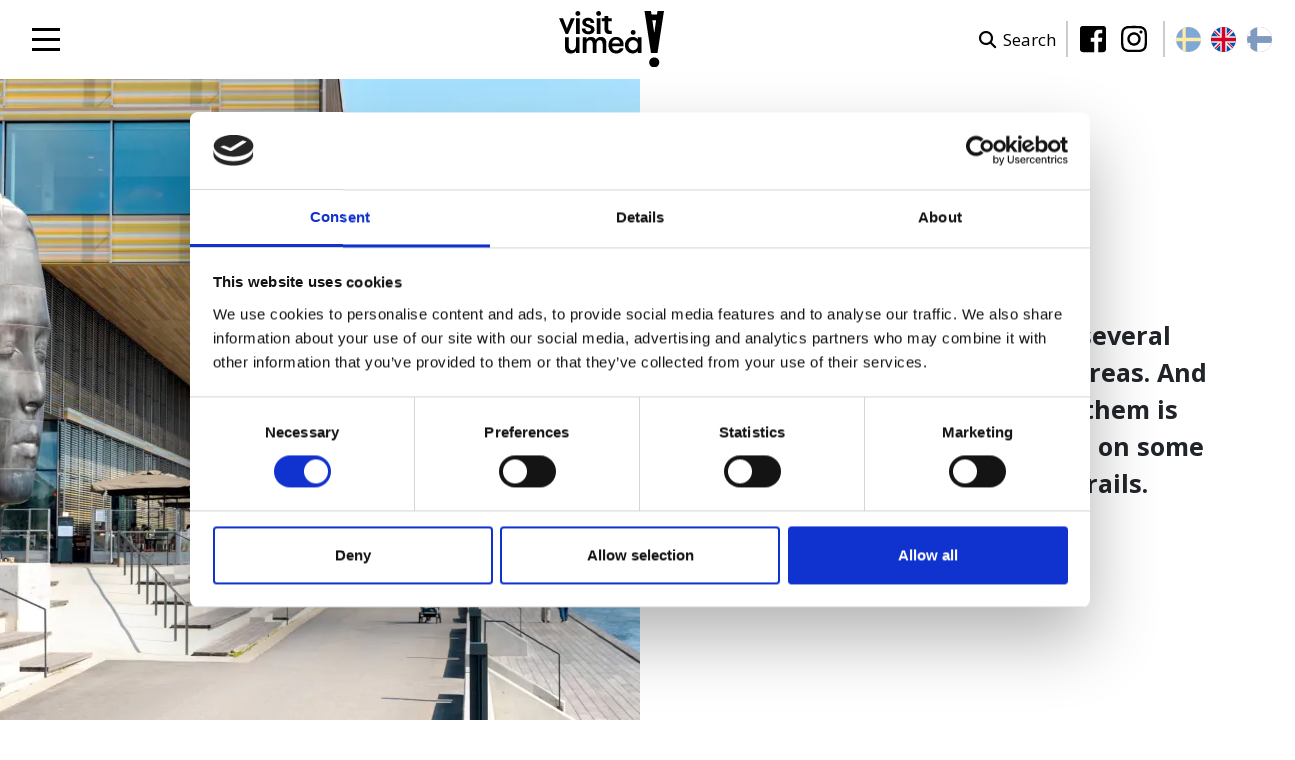

--- FILE ---
content_type: text/html; charset=UTF-8
request_url: https://visitumea.se/en/strolls-around-umea
body_size: 8472
content:
<!DOCTYPE html>
<html lang="en" dir="ltr">
  <head>
    <meta charset="utf-8" />
<meta name="description" content="Umeå is a city that offers several types of walking trails. Everything from urban environment to nature, short or long. Here are tips on some of our favorite walking trails." />
<meta name="MobileOptimized" content="width" />
<meta name="HandheldFriendly" content="true" />
<meta name="viewport" content="width=device-width, initial-scale=1.0" />
<link rel="alternate" hreflang="sv" href="https://visitumea.se/sv/promenader-i-umea" />
<link rel="alternate" hreflang="en" href="https://visitumea.se/en/strolls-around-umea" />
<link rel="icon" href="/sites/cb_umea/files/favicon.ico" type="image/vnd.microsoft.icon" />
<link rel="canonical" href="https://visitumea.se/en/strolls-around-umea" />
<link rel="shortlink" href="https://visitumea.se/en/node/2258" />
<script src="/sites/cb_umea/files/google_tag/primary/google_tag.script.js?t94bov" defer></script>

    <title>Tips on walking paths in Umeå | Visit Umeå</title>
    <meta name="google-site-verification" content="8rLZQpLFB8AgMIw-O0mkHegoy7x7QJZ8gqe16HIBgdU">
    <link rel="stylesheet" media="all" href="//visitumea.se/modules/custom/common/youtube_background/css/youtube_background.css?t94bov" />
<link rel="stylesheet" media="all" href="//visitumea.se/modules/contrib/ckeditor5_plugin_pack/modules/ckeditor5_plugin_pack_indent_block/css/indent-block.css?t94bov" />
<link rel="stylesheet" media="all" href="//visitumea.se/themes/custom/visitbasic_flex/styles/css/accordion_frontend.css?t94bov" />
<link rel="stylesheet" media="all" href="https://use.fontawesome.com/releases/v6.4.0/css/all.css" />
<link rel="stylesheet" media="all" href="https://use.fontawesome.com/releases/v5.12.0/css/v4-shims.css" />
<link rel="stylesheet" media="all" href="//visitumea.se/modules/contrib/paragraphs/css/paragraphs.unpublished.css?t94bov" />
<link rel="stylesheet" media="all" href="//visitumea.se/modules/custom/common/wx_alternations/css/node.css?t94bov" />
<link rel="stylesheet" media="all" href="//visitumea.se/themes/custom/visitbasic_flex/styles/css/visitbasic.css?t94bov" />
<link rel="stylesheet" media="all" href="//visitumea.se/themes/custom/citybreakweb/cb_umea/styles/css/article_page.css?t94bov" />
<link rel="stylesheet" media="all" href="//visitumea.se/themes/custom/citybreakweb/cb_umea/styles/css/push.css?t94bov" />
<link rel="stylesheet" media="all" href="https://fonts.googleapis.com/css?family=IBM+Plex+Sans:400,600,700|IBM+Plex+Serif:300,400,700|Open+Sans:400,600,700&amp;display=swap" />
<link rel="stylesheet" media="all" href="//visitumea.se/themes/custom/citybreakweb/cb_umea/styles/css/app.css?t94bov" />

    
          <style>
        .product-filter-wrapper {
padding: 15px 33px !important;
}
/* CBIS Product page for event small fixes /Angelo */
@media (min-width: 768px) {
.cbis-product-page-event .cbis-event-image img {
height: 55vh;
}
}
.cbis-product-page-event .cbis-event-image-desc-title {
font-weight: 500;
line-height: 1.1;
    max-width: 8em;
    margin-left: auto;
     margin-right: auto;

}
.push-link {
font-weight: bold !important;
}
/** (2022-08-25) Add to theme scss: */
.cbis-product-page-event .similar-products:last-child{
margin-bottom:0;
}
      </style>
          </head>
  <body class="user-role-anonymous path-node page-node-type-article-page article-page">
          <nav aria-label="Skip to main content">
        <a href="#main-content" class="skip-link">Skip to main content</a>
      </nav>
        <noscript><iframe src="https://www.googletagmanager.com/ns.html?id=GTM-WJZ57C5" height="0" width="0" style="display:none;visibility:hidden"></iframe></noscript>
      <div class="dialog-off-canvas-main-canvas" data-off-canvas-main-canvas>
    <div class="layout-container">

  <header role="banner" class="menu">
    <div class="header-container">
        <div class="region region-logo">
    <div id="block-cb-umea-branding" data-block-plugin-id="system_branding_block">
  
    
        <a class="navbar-brand" href="/en" title="Home" rel="home">
      <img src="/themes/custom/citybreakweb/cb_umea/logo.svg" alt="Home" />
    </a>
      
</div>

  </div>


      
  <div class="region region-header">
    
<nav role="navigation"
     aria-labelledby="block-cb-umea-main-menu-menu" id="block-cb-umea-main-menu" data-block-plugin-id="system_menu_block:main" class="block block-menu navigation menu--main navbar navbar-expand-xl">
            
  <div class="visually-hidden" id="block-cb-umea-main-menu-menu">Main navigation</div>
  

  <div class="menu-button-wrapper">
    <button class="menu-button btn navbar-toggler" type="button" data-target="#navbarToggle" aria-controls="navbarToggle" title="Open the menu" aria-label="Open the menu" aria-expanded="false">
      <span></span>
      <span></span>
      <span></span>
    </button>
  </div>

    <div class="menu-overlay">
                            <ul class="menu navbar-nav">
    
                  

          <li class="nav-item">

                          <a href="/en/events" class="nav-link" data-drupal-link-system-path="node/1256">Events</a>
            
          </li>
                  

          <li class="nav-item dropdown">

                          <a href="#" class="nav-link dropdown-toggle" data-toggle="dropdown" aria-haspopup="true" aria-expanded="false">
                To do
              </a>

                            <ul class="dropdown-menu">
    
                  

          <li class="nav-item">

                          <a href="/en/to-do-umea" class="nav-link dropdown-item" data-drupal-link-system-path="node/3592">See &amp; Do</a>

            
          </li>
                  

          <li class="nav-item">

                          <a href="/en/winter-umea" class="nav-link dropdown-item" data-drupal-link-system-path="node/3653">Winter</a>

            
          </li>
                  

          <li class="nav-item">

                          <a href="/en/culture-in-umea" class="nav-link dropdown-item" data-drupal-link-system-path="node/3802">Culture</a>

            
          </li>
                  

          <li class="nav-item">

                          <a href="/en/family-umea" class="nav-link dropdown-item" data-drupal-link-system-path="node/3603">Children/Family</a>

            
          </li>
                  

          <li class="nav-item">

                          <a href="/en/shopping-in-umea" class="nav-link dropdown-item" data-drupal-link-system-path="node/3480">Shopping</a>

            
          </li>
                  

          <li class="nav-item">

                          <a href="/en/hiking-umea" class="nav-link dropdown-item" data-drupal-link-system-path="node/3820">Hiking</a>

            
          </li>
                  

          <li class="nav-item">

                          <a href="/en/cycle" class="nav-link dropdown-item" data-drupal-link-system-path="node/3818">Cycle</a>

            
          </li>
                  

          <li class="nav-item">

                          <a href="/en/summer-umea" title="Sommartips" class="nav-link dropdown-item" data-drupal-link-system-path="node/3622">Summer</a>

            
          </li>
              </ul>
      

            
          </li>
                  

          <li class="nav-item dropdown">

                          <a href="#" class="nav-link dropdown-toggle" data-toggle="dropdown" aria-haspopup="true" aria-expanded="false">
                Eat
              </a>

                            <ul class="dropdown-menu">
    
                  

          <li class="nav-item">

                          <a href="/en/eat-umea" class="nav-link dropdown-item" data-drupal-link-system-path="node/3289">Eat &amp; Drink</a>

            
          </li>
                  

          <li class="nav-item">

                          <a href="/en/restaurants-umea" class="nav-link dropdown-item" data-drupal-link-system-path="node/3280">Restaurants</a>

            
          </li>
                  

          <li class="nav-item">

                          <a href="/en/coffee-shops-umea" class="nav-link dropdown-item" data-drupal-link-system-path="node/3291">Cafes</a>

            
          </li>
                  

          <li class="nav-item">

                          <a href="/en/pubs-clubs-umea" class="nav-link dropdown-item" data-drupal-link-system-path="node/3286">Bars, clubs</a>

            
          </li>
              </ul>
      

            
          </li>
                  

          <li class="nav-item dropdown">

                          <a href="#" class="nav-link dropdown-toggle" data-toggle="dropdown" aria-haspopup="true" aria-expanded="false">
                Stay
              </a>

                            <ul class="dropdown-menu">
    
                  

          <li class="nav-item">

                          <a href="/en/stay-umea" class="nav-link dropdown-item" data-drupal-link-system-path="node/3694">All accommodation</a>

            
          </li>
                  

          <li class="nav-item">

                          <a href="/en/bed-breakfast-umea" class="nav-link dropdown-item" data-drupal-link-system-path="node/3718">B&amp;B</a>

            
          </li>
                  

          <li class="nav-item">

                          <a href="/en/cottages-campsites-umea" class="nav-link dropdown-item" data-drupal-link-system-path="node/3715">Cottages, camp sites</a>

            
          </li>
                  

          <li class="nav-item">

                          <a href="/en/hostels-umea" class="nav-link dropdown-item" data-drupal-link-system-path="node/3698">Hostels</a>

            
          </li>
                  

          <li class="nav-item">

                          <a href="/en/hotels-umea" class="nav-link dropdown-item" data-drupal-link-system-path="node/3696">Hotel</a>

            
          </li>
              </ul>
      

            
          </li>
                  

          <li class="nav-item dropdown">

                          <a href="#" class="nav-link dropdown-toggle" data-toggle="dropdown" aria-haspopup="true" aria-expanded="false">
                Meetings
              </a>

                            <ul class="dropdown-menu">
    
                  

          <li class="nav-item">

                          <a href="/en/meetings-in-umea" class="nav-link dropdown-item" data-drupal-link-system-path="node/3842">Meeting Homepage</a>

            
          </li>
                  

          <li class="nav-item">

                          <a href="/en/meeting-venues-umea" class="nav-link dropdown-item" data-drupal-link-system-path="node/3836">Venues</a>

            
          </li>
                  

          <li class="nav-item">

                          <a href="/en/meeting-organizers" class="nav-link dropdown-item" data-drupal-link-system-path="node/1791">Local partners</a>

            
          </li>
                  

          <li class="nav-item">

                          <a href="/en/sustainable-meetings" class="nav-link dropdown-item" data-drupal-link-system-path="node/3853">Sustainable meetings</a>

            
          </li>
                  

          <li class="nav-item">

                          <a href="https://visitumea.se/en/meetings-services" class="nav-link dropdown-item">Contact us</a>

            
          </li>
              </ul>
      

            
          </li>
                  

          <li class="nav-item">

                          <a href="/en/shopping-gift-cards" class="nav-link" data-drupal-link-system-path="node/7052">Gift card</a>
            
          </li>
                  

          <li class="nav-item dropdown">

                          <a href="#" class="nav-link dropdown-toggle" data-toggle="dropdown" aria-haspopup="true" aria-expanded="false">
                The Umeå Region
              </a>

                            <ul class="dropdown-menu">
    
                  

          <li class="nav-item">

                          <a href="https://www.bjurholm.se/uppleva-och-gora/upptack-bjurholm" target="_blank" rel="noopener" class="nav-link dropdown-item">Bjurholm</a>

            
          </li>
                  

          <li class="nav-item">

                          <a href="https://visitnordmaling.se/en/" target="_blank" rel="noopener" class="nav-link dropdown-item">Nordmaling</a>

            
          </li>
                  

          <li class="nav-item">

                          <a href="https://www.visitrobertsfors.nu/en" target="_blank" rel="noopener" class="nav-link dropdown-item">Robertsfors</a>

            
          </li>
                  

          <li class="nav-item">

                          <a href="https://www.visitvindeln.se/en" target="_blank" rel="noopener" class="nav-link dropdown-item">Vindeln</a>

            
          </li>
                  

          <li class="nav-item">

                          <a href="http://www.visitvannas.se/en" target="_blank" rel="noopener" class="nav-link dropdown-item">Vännäs</a>

            
          </li>
              </ul>
      

            
          </li>
              </ul>
      


    </div>

  <dialog id="navbarToggle" class="full-menu">
    <button class="close-menu-button" type="button" title="Close the menu" aria-label="Close the menu">
    </button>
		<div class="wrapper full-menu-inner">
			                    <ul class="menu navbar-nav">
    
                  

          <li class="nav-item">

                          <a href="/en/events" class="nav-link" data-drupal-link-system-path="node/1256">Events</a>
            
          </li>
                  

          <li class="nav-item dropdown">

                          <a href="#" class="nav-link dropdown-toggle" data-toggle="dropdown" aria-haspopup="true" aria-expanded="false">
                To do
              </a>

                            <ul class="dropdown-menu">
    
                  

          <li class="nav-item">

                          <a href="/en/to-do-umea" class="nav-link dropdown-item" data-drupal-link-system-path="node/3592">See &amp; Do</a>

            
          </li>
                  

          <li class="nav-item">

                          <a href="/en/winter-umea" class="nav-link dropdown-item" data-drupal-link-system-path="node/3653">Winter</a>

            
          </li>
                  

          <li class="nav-item">

                          <a href="/en/culture-in-umea" class="nav-link dropdown-item" data-drupal-link-system-path="node/3802">Culture</a>

            
          </li>
                  

          <li class="nav-item">

                          <a href="/en/family-umea" class="nav-link dropdown-item" data-drupal-link-system-path="node/3603">Children/Family</a>

            
          </li>
                  

          <li class="nav-item">

                          <a href="/en/shopping-in-umea" class="nav-link dropdown-item" data-drupal-link-system-path="node/3480">Shopping</a>

            
          </li>
                  

          <li class="nav-item">

                          <a href="/en/hiking-umea" class="nav-link dropdown-item" data-drupal-link-system-path="node/3820">Hiking</a>

            
          </li>
                  

          <li class="nav-item">

                          <a href="/en/cycle" class="nav-link dropdown-item" data-drupal-link-system-path="node/3818">Cycle</a>

            
          </li>
                  

          <li class="nav-item">

                          <a href="/en/summer-umea" title="Sommartips" class="nav-link dropdown-item" data-drupal-link-system-path="node/3622">Summer</a>

            
          </li>
              </ul>
      

            
          </li>
                  

          <li class="nav-item dropdown">

                          <a href="#" class="nav-link dropdown-toggle" data-toggle="dropdown" aria-haspopup="true" aria-expanded="false">
                Eat
              </a>

                            <ul class="dropdown-menu">
    
                  

          <li class="nav-item">

                          <a href="/en/eat-umea" class="nav-link dropdown-item" data-drupal-link-system-path="node/3289">Eat &amp; Drink</a>

            
          </li>
                  

          <li class="nav-item">

                          <a href="/en/restaurants-umea" class="nav-link dropdown-item" data-drupal-link-system-path="node/3280">Restaurants</a>

            
          </li>
                  

          <li class="nav-item">

                          <a href="/en/coffee-shops-umea" class="nav-link dropdown-item" data-drupal-link-system-path="node/3291">Cafes</a>

            
          </li>
                  

          <li class="nav-item">

                          <a href="/en/pubs-clubs-umea" class="nav-link dropdown-item" data-drupal-link-system-path="node/3286">Bars, clubs</a>

            
          </li>
              </ul>
      

            
          </li>
                  

          <li class="nav-item dropdown">

                          <a href="#" class="nav-link dropdown-toggle" data-toggle="dropdown" aria-haspopup="true" aria-expanded="false">
                Stay
              </a>

                            <ul class="dropdown-menu">
    
                  

          <li class="nav-item">

                          <a href="/en/stay-umea" class="nav-link dropdown-item" data-drupal-link-system-path="node/3694">All accommodation</a>

            
          </li>
                  

          <li class="nav-item">

                          <a href="/en/bed-breakfast-umea" class="nav-link dropdown-item" data-drupal-link-system-path="node/3718">B&amp;B</a>

            
          </li>
                  

          <li class="nav-item">

                          <a href="/en/cottages-campsites-umea" class="nav-link dropdown-item" data-drupal-link-system-path="node/3715">Cottages, camp sites</a>

            
          </li>
                  

          <li class="nav-item">

                          <a href="/en/hostels-umea" class="nav-link dropdown-item" data-drupal-link-system-path="node/3698">Hostels</a>

            
          </li>
                  

          <li class="nav-item">

                          <a href="/en/hotels-umea" class="nav-link dropdown-item" data-drupal-link-system-path="node/3696">Hotel</a>

            
          </li>
              </ul>
      

            
          </li>
                  

          <li class="nav-item dropdown">

                          <a href="#" class="nav-link dropdown-toggle" data-toggle="dropdown" aria-haspopup="true" aria-expanded="false">
                Meetings
              </a>

                            <ul class="dropdown-menu">
    
                  

          <li class="nav-item">

                          <a href="/en/meetings-in-umea" class="nav-link dropdown-item" data-drupal-link-system-path="node/3842">Meeting Homepage</a>

            
          </li>
                  

          <li class="nav-item">

                          <a href="/en/meeting-venues-umea" class="nav-link dropdown-item" data-drupal-link-system-path="node/3836">Venues</a>

            
          </li>
                  

          <li class="nav-item">

                          <a href="/en/meeting-organizers" class="nav-link dropdown-item" data-drupal-link-system-path="node/1791">Local partners</a>

            
          </li>
                  

          <li class="nav-item">

                          <a href="/en/sustainable-meetings" class="nav-link dropdown-item" data-drupal-link-system-path="node/3853">Sustainable meetings</a>

            
          </li>
                  

          <li class="nav-item">

                          <a href="https://visitumea.se/en/meetings-services" class="nav-link dropdown-item">Contact us</a>

            
          </li>
              </ul>
      

            
          </li>
                  

          <li class="nav-item">

                          <a href="/en/shopping-gift-cards" class="nav-link" data-drupal-link-system-path="node/7052">Gift card</a>
            
          </li>
                  

          <li class="nav-item dropdown">

                          <a href="#" class="nav-link dropdown-toggle" data-toggle="dropdown" aria-haspopup="true" aria-expanded="false">
                The Umeå Region
              </a>

                            <ul class="dropdown-menu">
    
                  

          <li class="nav-item">

                          <a href="https://www.bjurholm.se/uppleva-och-gora/upptack-bjurholm" target="_blank" rel="noopener" class="nav-link dropdown-item">Bjurholm</a>

            
          </li>
                  

          <li class="nav-item">

                          <a href="https://visitnordmaling.se/en/" target="_blank" rel="noopener" class="nav-link dropdown-item">Nordmaling</a>

            
          </li>
                  

          <li class="nav-item">

                          <a href="https://www.visitrobertsfors.nu/en" target="_blank" rel="noopener" class="nav-link dropdown-item">Robertsfors</a>

            
          </li>
                  

          <li class="nav-item">

                          <a href="https://www.visitvindeln.se/en" target="_blank" rel="noopener" class="nav-link dropdown-item">Vindeln</a>

            
          </li>
                  

          <li class="nav-item">

                          <a href="http://www.visitvannas.se/en" target="_blank" rel="noopener" class="nav-link dropdown-item">Vännäs</a>

            
          </li>
              </ul>
      

            
          </li>
              </ul>
      


    		</div>
  </dialog>

</nav>

  </div>


      <div class="right-menu">  <div class="region-topheader">
    <div id="block-cb-umea-visitsearch" data-block-plugin-id="search_block">
  
    
        <div class="wrapper-search searchLink">
    <p><a href="/en/search/results" class="extra-link"><i class="fa-solid fa-search mr-2"></i> <span>Search</span></a></p>
  </div>


  </div>
<div id="block-socialbuttonsmenu" data-block-plugin-id="block_content:f44174a7-3a54-4679-8a82-ce308ba4e121">
  
    
      
  <ul>
	<li><a class="facebook-icon" href="https://www.facebook.com/VisitUmea/"><span class="sr-only">Besök vår Facebook</span></a></li>
	<li><a class="instagram-icon" href="https://www.instagram.com/visitumea/"><span class="sr-only">Besök vår Instagram</span></a></li>
</ul>


  </div>
<div class="language-switcher-language-url block block-language block-language-blocklanguage-interface" id="block-cb-umea-language-switcher" role="navigation" data-block-plugin-id="language_block:language_interface">
    
            <div class="link"><i class="fa fa-globe" aria-hidden="true"></i> Language</div>
        <div class="overlay">
    <span class="close-button">
      <span class="icon-cancel"></span>
    </span>
                    <ul class="links list-unstyled"><li hreflang="sv" data-drupal-link-system-path="node/2258" class="sv"><a href="/sv/promenader-i-umea" class="language-link" hreflang="sv" data-drupal-link-system-path="node/2258">Swedish</a></li><li hreflang="en" data-drupal-link-system-path="node/2258" class="en is-active" aria-current="page"><a href="/en/strolls-around-umea" class="language-link current-language is-active" hreflang="en" data-drupal-link-system-path="node/2258" aria-current="page">English</a></li></ul>
            </div>
    
</div>
<div id="block-finnishlinkinheader" data-block-plugin-id="block_content:99d412dc-03e9-40dc-8ac4-f1e8398e5cd8">
  
    
      
  <p><a href="https://visitumea.se/en/nae-ja-koe-uumajassa">Finnish</a></p>


  </div>

  </div>
</div>

    </div>
  </header>

  

  <main id="main-content" role="main">

    <div class="layout-content">
        <div class="region-content">
    <div data-drupal-messages-fallback class="hidden"></div>  



<article class="node parent-node article-page node--type-article-page node--view-mode-full">

    
  <div class="container-fluid px-0">
    <div class="top-left-right row no-gutters">
      <div class="left col-lg-6 large-6">
  


<div class="node push node--type-push node--view-mode-default">

  

      <a href=""  class="node__content"
        rel="bookmark"
        >
      <div class="push-image" aria-hidden="true">
        <div class="object-cover">
          
    <img loading="lazy" src="/sites/cb_umea/files/styles/push_large/public/Sommar%20strandpromenaden%20Amanda%20Sveed.jpg.webp?itok=vmOJZm1Z" width="950" height="660" alt="Vinter Umeå" />




        </div>
      </div>
      
      <div class="push-logo ">
        <svg version="1.1" xmlns="http://www.w3.org/2000/svg" xmlns:xlink="http://www.w3.org/1999/xlink" x="0px" y="0px"
             viewBox="0 0 137.8 399.6" style="enable-background:new 0 0 137.8 399.6;" xml:space="preserve">
            <g>
              <path class="st0"
                    d="M68.9,328.7c-20,0-35.7,15.5-35.7,35c0,19.4,15.6,35.9,35.7,35.9c19.5,0,35.7-16.5,35.7-35.9 C104.6,344.2,88.5,328.7,68.9,328.7z"/>
              <path class="st0"
                    d="M91.9,297.7L137.8,0H91.9l-3.7,25.2H49.6L45.9,0H0l46,297.7H91.9z M82.3,65.3l-13.4,90.1L55.6,65.3H82.3z"/>
            </g>
          </svg>
      </div>

      <div class="push-content" >
        
        
  <h1 class="text-align-center"><strong><span style="color:#ffffff;">Walking in Umeå</span></strong></h1>



        
      </div>

    </a>
    

</div>

</div>
      <div class="right col-lg-6 large-6">
        <div class="introduction-text">Umeå is a city that offers several scenic places and excursion areas. And a great way to experience them is through a walk! Here are tips on some of our favorite walking trails.</div>
      </div>
    </div>
  </div>

  <div class="continer">
    <div class="row article-body-wrapper">
              <div class="node__content article-body col-lg-12">
          <div class="article-title"></div>
          <div class="article-content-body">
            
          </div>

          <div class="article-sidebar hidden"></div>
        </div>
          </div>
  </div>


            
  
  <div id="region-3775"
       class=" ">
    
    <div class="none  container" >
      <div
        class="row       justify-content-center ">
                    

  <div class="col col-lg-8 col-12 col-md-12"   >
                  <div class="cms-content-picker">
          <div class="cms-content-child">  <div class="paragraph html-content paragraph--type--html-content paragraph--view-mode--default">
          <div class="cms-text-content">
     <p><img alt="Lundabron i Umeå" data-entity-type="file" data-entity-uuid="4345e08f-c092-4dea-bcb9-ea259b646017" src="/sites/cb_umea/files/inline-images/Lundabron%20i%20Ume%C3%A5_1.jpg" width="1920" height="1280" loading="lazy"></p>

<p>Lundabron. Photo: Philip Avesand</p>

<h2><strong>Strandpromenaden/Ume Älvdal river valley</strong></h2>

<p>Strandpromenaden (the promenade along the Umeälven river) is the right place for mus those who want to discover the areas surrounding&nbsp;Umeå city centre. A popular walking route is to walk west from the city centre and then cross the river over the bridge Lundabron. The bridge takes you to Bölesholmarna islands and from there you can continue&nbsp;to the residential area Teg, located on the southern side of the river. You will get a nice walk back to the city centre&nbsp;across Umeå´s oldest bridge, Gamla bron, a total of about 4 km.&nbsp;</p>

<p>&nbsp;</p>

<h2><strong>Gammliaskogen</strong></h2>

<p>This is popular area for nature and cultural experiences, recreation and, during winter, cross country skiing. Here you will find walking paths along&nbsp;historic&nbsp;Västerbotten buildings&nbsp;and Sami huts, as well as paths in the Gammlia&nbsp;forest. In winter, there are walking trails run up by snowmobile. In the area you will find the county museum, Västerbottens museum&nbsp;which is a popular excursion destination among families with children. It is only a 15 minute walk from Umeå city centre.&nbsp;<a href="https://visitumea.se/en/vasterbottens-museum"><span style="color:#2980b9;"><strong>Västerbottens museum</strong></span></a></p>

<p>&nbsp;</p>

<h3><img alt="Nydalasjön höst. Umeå kommun" data-entity-type="file" data-entity-uuid="a0b5bbeb-cf63-4cac-990c-7397424fa6e2" src="/sites/cb_umea/files/inline-images/Nydala%2C%20h%C3%B6st.%20Ume%C3%A5%20kommun.%20webb_0.jpg" width="1920" height="1280" loading="lazy"></h3>

<p>Nydalasjön. Photo: Kristina Thelin</p>

<h2><strong>Nydalasjön</strong></h2>

<p>A nice and popular recreation area with a 10 km long illuminated walking and cycling path around the lake. There are opportunities for swimming and fishing and during the winter it is a well-liked area for skiers. You will find barbecue areas around the lake. This&nbsp;is also a popular place for Northern Lights enthusiasts during the dark time of the year.<br>
&nbsp;</p>

 </div>

      </div>
</div>
      </div>


        </div>

  

  <div class="col col-lg-12 col-12 col-md-12"   >
                
        </div>


              </div>
    </div>
    
    
    <style>
      
      
      
      
      
    </style>
  </div>

  
  <div id="region-4915"
       class=" ">
    
    <div class="none  container" >
      <div
        class="row       justify-content-center ">
                    

  <div class="col col-lg-8 col-12 col-md-12"   >
                  <div class="cms-content-picker">
          <div class="cms-content-child">  <div class="paragraph html-content paragraph--type--html-content paragraph--view-mode--default">
          <div class="cms-text-content">
     <p><img alt="Strömbäck kont. Foto Philip Avesand" data-entity-type="file" data-entity-uuid="c4f09d78-5efa-4024-9f3a-bd49adcd689b" src="/sites/cb_umea/files/inline-images/Str%C3%B6mb%C3%A4ck%20Kont.%20Foto%20Philip%20Avesand.%20webb.jpg" width="1920" height="1280" loading="lazy"></p>

<p>Strömbäck kont. Photo: Philip Avesand</p>

<h2><strong>Strömbäck kont</strong></h2>

<p>The nature reserve by the sea has a lot to offer. In addition to the many paths, there are wheelchair-accessible trails, which makes it easy to get to one of the nice barbecue areas. Firewood is available at several of them, as well as outdoor toilets and tent sites. The sunny cliffs at the far end of the reserve&nbsp;and Simphamn's sandy beach, offer close contact with the sea. In winter, there are good&nbsp;opportunities&nbsp;for ice fishing and skiing.</p>

<h2><br>
<strong>Grössjön</strong></h2>

<p>The lake Grössjön is located in the outskirts of Umeå and the surrounding nature reserve has several marked trails with prepared rest areas and outdoor fireplaces. Hike between dense forest, rocky fields and open bogs. The trails are easy to walk. Don't forget the binoculars as there are many birds as well as a bird tower in the reserve. The trail around Grössjön is 4.5 km.</p>

 </div>

      </div>
</div>
      </div>


        </div>


              </div>
    </div>
    
    
    <style>
      
      
      
      
      
    </style>
  </div>

  
  <div id="region-4918"
       class=" ">
    
    <div class="bottom  container" >
      <div
        class="row       justify-content-center ">
                    

  <div class="col col-lg-8 col-12 col-md-12"   >
                  <div class="cms-content-picker">
          <div class="cms-content-child">  <div class="paragraph html-content paragraph--type--html-content paragraph--view-mode--default">
          <div class="cms-text-content">
     <p><img alt="2 konstverk" data-entity-type="file" data-entity-uuid="b91ec638-690f-4c88-b9d9-39f9d83955f3" src="/sites/cb_umea/files/inline-images/xxxx.jpg" width="1920" height="1280" loading="lazy"></p>

<p>Umedalens skulpturpark/ Standing man. Photo: Philip Avesand&nbsp; &nbsp; &nbsp; &nbsp; &nbsp; &nbsp;&nbsp; &nbsp; &nbsp; &nbsp; &nbsp; &nbsp; &nbsp; &nbsp; &nbsp; &nbsp; &nbsp; &nbsp; &nbsp; &nbsp; &nbsp; &nbsp; &nbsp; &nbsp; &nbsp; &nbsp; &nbsp; &nbsp; &nbsp; &nbsp; &nbsp; &nbsp; &nbsp; &nbsp; &nbsp; &nbsp; &nbsp; &nbsp; &nbsp; &nbsp; &nbsp; &nbsp; &nbsp; &nbsp; &nbsp; &nbsp; &nbsp; &nbsp; &nbsp; &nbsp; &nbsp; &nbsp; &nbsp; &nbsp; &nbsp; &nbsp; &nbsp; &nbsp; &nbsp; &nbsp; &nbsp; &nbsp; &nbsp; &nbsp; &nbsp; &nbsp; &nbsp; &nbsp; &nbsp; &nbsp; &nbsp; &nbsp; &nbsp; &nbsp; &nbsp; &nbsp; &nbsp;&nbsp;</p>

<h2 class="MsoNormal"><strong>Umedalens skulpturpark</strong><o:p></o:p></h2>

<p>One of Northern Europe´s foremost sculpture collections. Stroll around the park and discover works by international artists. <a href="https://umedalenskulptur.org/"><span style="color:#2980b9;"><b>Umedalens skulpturpark</b></span></a><br>
&nbsp;</p>

<h2><strong>Art i Umeå</strong></h2>

<p>Walk the art route and discover some of the artwork in Umeå city centre. You can choose to discover 18 or 8 pieces of art. <a href="https://visitumea.se/en/art-in-umea"><font color="#2980b9"><b>Art in Umeå</b></font></a></p>

 </div>

      </div>
</div>
      </div>


        </div>


              </div>
    </div>
    
    
    <style>
      
      
      
      
      
    </style>
  </div>


    
</article>


  </div>

    </div>

  </main>

            
 

      <footer role="contentinfo">
      	<div class="region-footer">
		<div id="block-cb-umea-footercontent" data-block-plugin-id="block_content:f5bb80d5-da3e-41a0-a543-2ac668348bb3">
  
    
      
<div class="footer__field__items">
      <div class="region-929">
  <div class="none  container-fluid px-0"  id="region-sitemap">

      <div class="row no-gutters flex-column flex-md-row layout-auto">
                      <div class="col col-lg-12 col-12 col-md-12" >
                  <div class="cms-content-picker">
          <div class="cms-content-child">  <div class="paragraph html-content paragraph--type--html-content paragraph--view-mode--default">
          <div class="cms-text-content">
     <div class="footer-box"><a href="/node/1256" style="color:#000000;"><strong class="h4">Events</strong> </a></div>

<ul class="pt-1">
	<li><span style="color:#000000; font-weight: 600">Events</span></li>
</ul>

 </div>

      </div>
</div>
      </div>


        </div>

    <div class="col col-lg-12 col-12 col-md-12" >
                  <div class="cms-content-picker">
          <div class="cms-content-child">  <div class="paragraph html-content paragraph--type--html-content paragraph--view-mode--default">
          <div class="cms-text-content">
     <div class="footer-box"><a href="/node/1105" style="color:#000000;"><i aria-hidden="true">&nbsp;</i><strong class="h4">To do</strong> </a></div>

<ul>
	<li><span style="color:#000000; font-weight: 600">(See &amp; do)</span></li>
	<li><a href="https://visitumea.se/en/cycle" target="_blank">Biking</a></li>
	<li><a href="https://visitumea.se/en/culture-in-umea" target="_blank">Culture</a></li>
	<li><a href="https://visitumea.se/en/family-umea"><font color="#000000">Family</font></a></li>
	<li><a href="https://visitumea.se/en/hiking-umea" target="_blank">Hiking</a></li>
	<li><a href="https://visitumea.se/en/paddle-in-umearegion" target="_blank">Paddle</a></li>
	<li><a data-entity-substitution="canonical" data-entity-type="node" data-entity-uuid="3afc02c1-5e4b-4106-957c-83b04c008603" href="/en/shopping-in-umea" target="_blank">Shopping</a></li>
	<li><a href="https://visitumea.se/en/summer-umea" target="_blank">Summer</a></li>
	<li><a href="https://visitumea.se/en/winter-umea" target="_blank">Winter</a></li>
</ul>

 </div>

      </div>
</div>
      </div>


        </div>

    <div class="col col-lg-12 col-12 col-md-12" >
                  <div class="cms-content-picker">
          <div class="cms-content-child">  <div class="paragraph html-content paragraph--type--html-content paragraph--view-mode--default">
          <div class="cms-text-content">
     <div class="footer-box"><strong><a data-entity-substitution="canonical" data-entity-type="node" data-entity-uuid="94ea1788-5d9b-40aa-86d4-f96595431ceb" href="/sv/ata-old" style="color:#000000;" target="_blank" title="Eat"><i aria-hidden="true">&nbsp;</i><strong class="h4">Eat</strong> </a></strong></div>

<ul class="pt-1">
	<li><span style="color:#000000; font-weight: 600">(Eat &amp; drink)</span></li>
	<li><a href="https://visitumea.se/en/pubs-clubs-umea" target="_blank">Bars, clubs</a></li>
	<li><a href="https://visitumea.se/en/coffee-shops-umea" target="_blank">Cafes</a></li>
	<li><a href="https://visitumea.se/en/restaurants-umea" target="_blank">Restaurants</a></li>
</ul>

 </div>

      </div>
</div>
      </div>


        </div>

    <div class="col col-lg-12 col-12 col-md-12" >
                  <div class="cms-content-picker">
          <div class="cms-content-child">  <div class="paragraph html-content paragraph--type--html-content paragraph--view-mode--default">
          <div class="cms-text-content">
     <div class="footer-box"><a data-entity-substitution="canonical" data-entity-type="node" data-entity-uuid="4bf592ba-5722-4f41-87db-340fc66ea91f" href="/node/1294" style="color:#000000;" target="_blank"><i aria-hidden="true">&nbsp;</i><strong class="h4">Meetings</strong> </a></div>

<ul class="pt-1">
	<li><span style="color:#000000; font-weight:600">(Organize a meeting)</span></li>
	<li><a href="https://visitumea.se/en/meeting-venues-umea" target="_blank">Venues</a></li>
	<li><a data-entity-substitution="canonical" data-entity-type="node" data-entity-uuid="d6d2bd09-a9e5-4376-b4b6-6f171d8acbc8" href="/en/meeting-organizers">Local partners</a></li>
	<li><a href="https://visitumea.se/en/sustainable-meetings" target="_blank">Sustainable meetings</a></li>
	<li><a href="https://visitumea.se/en/meetings-services">Contact us</a></li>
</ul>

 </div>

      </div>
</div>
      </div>


        </div>

    <div class="col col-lg-12 col-12 col-md-12" >
                  <div class="cms-content-picker">
          <div class="cms-content-child">  <div class="paragraph html-content paragraph--type--html-content paragraph--view-mode--default">
          <div class="cms-text-content">
     <div class="footer-box"><a href="https://visitumea.se/en/stay-umea" style="color:#000000;">&nbsp;<strong class="h4">Stays</strong></a></div>

<ul class="pt-1">
	<li><span style="color:#000000; font-weight:600">(All accommodation)</span></li>
	<li><a href="https://visitumea.se/en/bed-breakfast-umea" target="_blank">B&amp;B</a></li>
	<li><a href="https://visitumea.se/en/cottages-campsites-umea" target="_blank">Cottages and camp sites</a></li>
	<li><a href="https://visitumea.se/en/hostels-umea" target="_blank">Hostels</a></li>
	<li><a href="https://visitumea.se/en/hotels-umea" target="_blank">Hotels</a></li>
</ul>

 </div>

      </div>
</div>
      </div>


        </div>


              </div>
  </div>
    <style>
                .region-929{
            background-color: #003660;
        }
    </style>
</div>

      <div class="region-932">
  <div class="none  container-fluid px-0"  id="region-footer-info">

      <div class="row no-gutters flex-column flex-md-row layout-auto">
                      <div class="col col-lg-12 col-12 col-md-12" >
                  <div class="cms-content-picker">
          <div class="cms-content-child">  <div class="paragraph html-content paragraph--type--html-content paragraph--view-mode--default">
          <div class="cms-text-content">
     <div id="footer-logo">&nbsp;</div>

<p>Visit Umeå&nbsp;<br>
E-post: <a href="/cdn-cgi/l/email-protection" class="__cf_email__" data-cfemail="1871767e77586e716b716c6d757d79366b7d">[email&#160;protected]</a></p>

<ul class="text-left">
	<li><a data-entity-substitution="canonical" data-entity-type="node" data-entity-uuid="748a1042-ed84-4d56-9ea4-7d1eb5672fde" href="/en/contact">Contact us</a></li>
	<li><a data-entity-substitution="canonical" data-entity-type="node" data-entity-uuid="a7e928ed-cad0-4f9c-9d7e-200a67cec336" href="/en/about-visit-umea">About Visit Umeå</a></li>
</ul>

 </div>

      </div>
</div>
      </div>


        </div>

    <div class="col col-lg-12 col-12 col-md-12" >
                  <div class="cms-content-picker">
          <div class="cms-content-child">  <div class="paragraph html-content paragraph--type--html-content paragraph--view-mode--default">
          <div class="cms-text-content">
     <p>&nbsp;</p>

<ul>
	<li><a href="https://visitumea.se/en/events/submit-your-event">Submit your event</a></li>
	<li><a href="/en/brochures">Brochures/Maps</a></li>
	<li><a href="https://contentbank.visitumea.se/">Content bank</a></li>
	<li><a href="https://visitumea.se/en/hosting-materials">Hosting materials</a></li>
	<li><a data-entity-substitution="canonical" data-entity-type="node" data-entity-uuid="c92966c5-0ee8-4a58-9afa-7d02f178051e" href="/en/privacy-policy">Our privacy policy</a></li>
	<li><a data-entity-substitution="canonical" data-entity-type="node" data-entity-uuid="b9400313-14e9-4efc-b788-46b07c510456" href="/en/sustainability-in-umea">Sustainability</a><a href="https://visitumea.se/en/sustainability-in-umea">&nbsp;work</a></li>
	<li><a href="/en/faq">FAQ</a></li>
	<li><a href="https://visitumea.se/en/travel">Travel</a></li>
</ul>

 </div>

      </div>
</div>
          <div class="cms-content-child">  <div class="paragraph html-content paragraph--type--html-content paragraph--view-mode--default">
          <div class="cms-text-content">
     <p id="social-buttons"><a class="facebook-icon" href="https://www.facebook.com/VisitUmea/"><span class="sr-only">Visit our Facebook</span></a> <a class="instagram-icon" href="https://www.instagram.com/visitumea"><span class="sr-only">Visit our Instagram</span></a></p>

 </div>

      </div>
</div>
      </div>


        </div>


              </div>
  </div>
    <style>
                .region-932{
            background-color: #003660;
        }
    </style>
</div>

  </div>

  </div>

	</div>


	
    </footer>
  
  <div id="overlay"></div>

</div>
  </div>

    
    <script data-cfasync="false" src="/cdn-cgi/scripts/5c5dd728/cloudflare-static/email-decode.min.js"></script><script type="application/json" data-drupal-selector="drupal-settings-json">{"path":{"baseUrl":"\/","pathPrefix":"en\/","currentPath":"node\/2258","currentPathIsAdmin":false,"isFront":false,"currentLanguage":"en","domain":"https:\/\/visitumea.se"},"pluralDelimiter":"\u0003","suppressDeprecationErrors":true,"ckeditorAccordion":{"accordionStyle":{"collapseAll":1,"keepRowsOpen":null,"animateAccordionOpenAndClose":1,"openTabsWithHash":1,"allowHtmlInTitles":0}},"language":"en","cssJsQueryString":"t94bov","citybreak":{"online3":{"id":"1310912118","url":"","combineWidgetLoaded":false,"combinescript":"\/combinewidget\/combine","todoWidgetPath":"\/to-do\/todowidget"},"activityInlineWidget":{"proceedToBasket":1,"enableActivityPromoCode":0,"enableActivityTransportPromoCode":0},"bookingflow":{"token":null},"basket":"basket"},"map":{"google_api_key":null,"norkart_api_key":null,"maptiler_api_key":null,"maptiler_map_json_style":null},"visitsearch":{"settings":{"grouped":true,"grouped_categories":true,"grouped_view_min_results":8,"grouped_view_max_results":36,"mixed_view_max_results":10,"group_sort":["landing_page","page","cbis_product","article_page","seedo","accommodation","events","eat","","","all"],"link_page":false,"input_view_limit_result":20,"translations":{"cbis_product":"Products","landing_page":"Page","page":"Page, basic","article_page":"Article","seedo":"See \u0026 Do","accommodation":"Accommodation","events":"Events","eat":"Eat","":""},"search_page_url":"\/en\/search\/results","searchUrl":"\/en\/api\/search"},"sitename":"Visit Ume\u00e5"},"favourite":{"favouriteNodeActive":true},"ajax":[],"user":{"uid":0,"permissionsHash":"41c769a43ba7534b6e585b04d460e2fcd442a7bbd8ce7d3985ff0b388a61d2de"}}</script>
<script src="//visitumea.se/core/assets/vendor/jquery/jquery.min.js?v=3.7.1"></script>
<script src="//visitumea.se/core/assets/vendor/once/once.min.js?v=1.0.1"></script>
<script src="//visitumea.se/core/misc/drupalSettingsLoader.js?v=10.5.6"></script>
<script src="//visitumea.se/core/misc/drupal.js?v=10.5.6"></script>
<script src="//visitumea.se/core/misc/drupal.init.js?v=10.5.6"></script>
<script src="//visitumea.se/core/assets/vendor/js-cookie/js.cookie.min.js?v=3.0.5"></script>
<script src="//visitumea.se/modules/custom/common/favourite_node_cookie/js/favourites.js?v=10.5.6"></script>
<script src="//visitumea.se/modules/custom/common/favourite_node_cookie/js/button.js?v=10.5.6"></script>
<script src="//visitumea.se/themes/custom/citybreakweb/cb_umea/js/app.js?t94bov"></script>
<script src="//visitumea.se/themes/custom/citybreakweb/cb_umea/js/favourite-list.js?t94bov"></script>
<script src="//visitumea.se/themes/custom/citybreakweb/cb_umea/js/cookieconsent.js?t94bov"></script>
<script src="//visitumea.se/themes/custom/citybreakweb/cb_umea/js/menu.main.js?t94bov"></script>
<script src="//visitumea.se/modules/contrib/ckeditor_accordion/js/accordion.frontend.min.js?t94bov"></script>
<script src="//visitumea.se/themes/custom/visitbasic_flex/js/bootstrap/popper.min.js?t94bov"></script>
<script src="//visitumea.se/themes/custom/visitbasic_flex/js/bootstrap/bootstrap.min.js?t94bov"></script>
<script src="//visitumea.se/themes/custom/visitbasic_flex/js/vendor/lity.js?t94bov"></script>
<script src="//visitumea.se/themes/custom/visitbasic_flex/js/visitbasic.js?t94bov"></script>
<script src="//visitumea.se/themes/custom/visitbasic_flex/js/citybreak.app.js?t94bov"></script>
<script src="//visitumea.se/modules/custom/common/youtube_background/js/video.js?t94bov"></script>
<script src="//visitumea.se/modules/custom/common/youtube_background/js/jquery.youtubebackground.js?t94bov"></script>

  </body>
</html>


--- FILE ---
content_type: text/css
request_url: https://visitumea.se/themes/custom/citybreakweb/cb_umea/styles/css/article_page.css?t94bov
body_size: 350
content:
.page-node-type-article-page{min-height:85vh}.page-node-type-article-page .introduction-text{font-size:1.4rem}@media(min-width: 992px){.page-node-type-article-page .introduction-text{font-size:1.8rem;font-weight:bold}}.page-node-type-article-page .size-oneeighth{max-width:100%;border-radius:.25rem}.page-node-type-article-page .slideshow-area{min-height:109px}@media(max-width: 64em){.page-node-type-article-page .slideshow-area{min-height:73px}}.page-node-type-article-page .article-body,.page-node-type-article-page .article-sidebar{margin-top:4rem;margin-bottom:4rem}.page-node-type-article-page .article-body img,.page-node-type-article-page .article-sidebar img{border-radius:.25rem}@media(max-width: 39.999em){.page-node-type-article-page .article-body,.page-node-type-article-page .article-sidebar{margin-top:2rem;margin-bottom:2rem}}.page-node-type-article-page .article-sidebar:empty{display:none}@media(min-width: 64em){.page-node-type-article-page .article-sidebar{width:35%;height:100%;padding-left:2rem;border-left:2px solid rgba(0,0,0,.05)}.page-node-type-article-page .article-sidebar .content-list .views-row{padding:0}}.page-node-type-article-page .article-sidebar .views-row{width:100%}.page-node-type-article-page .article-sidebar .article-page-teaser h2,.page-node-type-article-page .article-sidebar .article-page-teaser .h2{color:#000;margin-top:1rem;margin-bottom:.5rem;font-size:1.3rem;line-height:1}.page-node-type-article-page .article-sidebar .article-page-teaser .teaser-body>span{margin-top:5px;background:#60a75d;color:#fff;padding:8px 20px;border-radius:3px;display:inline-block}.page-node-type-article-page .article-sidebar .article-page-teaser .teaser-body>span>span{padding:0}.page-node-type-article-page .article-sidebar .article-page-teaser .teaser-body>span>span:before{margin-left:0;margin-right:0}.page-node-type-article-page .article-sidebar .node--type-instagram{flex-direction:column}.page-node-type-article-page .article-sidebar .node--type-instagram .instagram-item{margin-top:0;margin-bottom:4rem;max-width:100%}.page-node-type-article-page .article-sidebar .node--type-instagram .instagram-item img{max-width:100%}@media(min-width: 64em){.page-node-type-article-page .article-body{width:calc(65% - 2rem);margin-right:2rem}}.page-node-type-article-page .article-body h1,.page-node-type-article-page .article-body .h1{position:relative;margin-bottom:1rem}.page-node-type-article-page .article-body .tag-list{margin-bottom:2rem}.page-node-type-article-page .article-page .top-left-right .columns{padding:0}.page-node-type-article-page .article-page .top-left-right .right{display:flex;align-items:center;justify-content:center;padding:2rem 1rem 1rem 1rem;text-align:center}@media(min-width: 40em){.page-node-type-article-page .article-page .top-left-right .right{padding:3rem 3rem 0 3rem}}@media(min-width: 64em){.page-node-type-article-page .article-page .top-left-right .right{height:660px;padding:5rem}}

--- FILE ---
content_type: text/css
request_url: https://visitumea.se/themes/custom/citybreakweb/cb_umea/styles/css/push.css?t94bov
body_size: 815
content:
.push{background:transparent;position:relative}@media(min-width: 64em){.push{height:660px}}.push a{color:#000;position:relative;display:block}.push a:focus-visible{outline:0.125rem solid #127fa9;outline-offset:.375em}@supports not selector(:focus-visible){.push a:focus{outline:0.125rem solid #127fa9;outline-offset:.375em}}.push a:hover .push-image:after,.push a:focus-visible .push-image:after{background:rgba(0,0,0,.1)}.push a:hover .push-link-inner:after,.push a:focus-visible .push-link-inner:after{transform:scaleX(1.2)}.push a:hover p,.push a:focus-visible p{opacity:.7}.push .push-logo{position:absolute;top:0;bottom:0;z-index:3}.push .push-logo.red svg{fill:#e2543a;display:block}.push .push-logo.yellow svg{fill:#ffdc5a;display:block}.push .push-logo.blue svg{fill:#127fa9;display:block}.push .push-logo.pink svg{fill:#f5c6c6;display:block}.push .push-logo.green svg{fill:#60a75d;display:block}.push .push-logo.cyan svg{fill:#c1e6ee;display:block}.push .push-logo.black svg{fill:#000;display:block}.push .push-logo.white svg{fill:#fff;display:block}.push .push-logo svg{height:100%;display:none}.push .push-image{position:relative;-o-object-fit:cover;object-fit:cover;overflow:hidden}.push .push-image img{width:100%;-o-object-fit:cover;object-fit:cover}@media(min-width: 768px){.push .push-image img{height:500px}}@media(min-width: 64em){.push .push-image img{height:660px}}.push .push-image:after{top:0;bottom:0;left:0;right:0;content:"";transition:300ms linear all;height:100%;width:100%;display:block;position:absolute;z-index:1}.push .push-content{color:#fff;padding:1rem;position:absolute;bottom:0;z-index:4;height:100%;display:flex;justify-content:center;flex-direction:column;align-items:center;right:0;left:0;top:0}@media(min-width: 64em){.push .push-content{height:660px}}.push .push-content .push-icon img{max-height:200px;-o-object-fit:contain;object-fit:contain}.push .push-content h1,.push .push-content .h1,.push .push-content h2,.push .push-content .h2,.push .push-content h3,.push .push-content .h3,.push .push-content h4,.push .push-content .h4,.push .push-content h5,.push .push-content .h5,.push .push-content h6,.push .push-content .h6{font-size:2.5rem;font-weight:300;line-height:1;text-shadow:0 0 20px rgba(0,0,0,.3);white-space:normal;text-align:center;color:inherit;margin:0}@media(min-width: 40em){.push .push-content h1,.push .push-content .h1,.push .push-content h2,.push .push-content .h2,.push .push-content h3,.push .push-content .h3,.push .push-content h4,.push .push-content .h4,.push .push-content h5,.push .push-content .h5,.push .push-content h6,.push .push-content .h6{font-size:3.3rem}}@media(min-width: 64em){.push .push-content h1,.push .push-content .h1,.push .push-content h2,.push .push-content .h2,.push .push-content h3,.push .push-content .h3,.push .push-content h4,.push .push-content .h4,.push .push-content h5,.push .push-content .h5,.push .push-content h6,.push .push-content .h6{max-width:300px;font-size:5rem;line-height:1.1}}.push .push-content p{word-wrap:break-word;transition:300ms ease all;overflow:hidden;display:-webkit-box;font-size:1.1rem;max-height:79px;-webkit-line-clamp:3;-webkit-box-orient:vertical;color:inherit}.push .push-link{color:inherit;font-family:"IBM Plex Serif",serif;margin-top:1rem;align-items:flex-end;display:flex;height:100%;justify-content:center;left:0;padding-bottom:2em;position:absolute;text-decoration:none;top:0;width:100%}.push .push-link:empty{height:0;opacity:0}.push .push-link-inner:after{border-bottom:1px solid #f9f9f9;content:"";display:block;left:-0.25rem;margin-top:.375em;position:relative;transform:scaleX(0);transition:transform ease-in-out .15s;width:100%}.page-node-type-push .node--type-push{margin:5rem auto;max-width:1120px}

--- FILE ---
content_type: application/javascript
request_url: https://visitumea.se/themes/custom/citybreakweb/cb_umea/js/app.js?t94bov
body_size: 2208
content:
/**
 *
 */

(function ($, Drupal, drupalSettings) {
  'use strict';
  jQuery(document).ready(function ($) {

    if ($(window).width() < 1024) {
      $("#region-landing-top .region-row.full > .field__items > .field__item:nth-child(2)").prependTo("#region-below-widget");
    }

    // TODO SLIDER
    $('#to-do .to-do-header').click(function () {
      $('#to-do, #overlay').toggleClass('expanded');
    });

    $(".favorite-button").on('click', function (e) {
      e.preventDefault();
    });

    // CBIS Filter toggle
    $('.cbis-list-controller-area form label').on('click', function () {
      $(this).toggleClass('visible');
      $(this).siblings('fieldset').toggleClass('visible');
    });

    if ($(window).width() < 500) {
      $('.block-language-blocklanguage-interface span').empty().addClass('icon-globe');
    }


    /* MENU EFFECT */
    $(window).on('load resize', function () {
      var win = $(this);

      if (win.width() <= 700) {
        if ($('.header-container > .right-menu > div').length) {
          /* Move top menu to mobile menu area */
          $("#block-visitsearch-2").detach().appendTo('.menu-overlay .row');
        }

      } else {
        if ($('.right-menu').length) {
          /* Move top menu back */
          $("#block-visitsearch-2").detach().prependTo('.right-menu > div');
        }
      }
    });




    function ColorLuminance(hex, lum) {
      // validate hex string
      hex = String(hex).replace(/[^0-9a-f]/gi, '');
      if (hex.length < 6) {
        hex = hex[0] + hex[0] + hex[1] + hex[1] + hex[2] + hex[2];
      }
      lum = lum || 0;
      // convert to decimal and change luminosity
      var rgb = "#", c, i;
      for (i = 0; i < 3; i++) {
        c = parseInt(hex.substr(i * 2, 2), 16);
        c = Math.round(Math.min(Math.max(0, c + (c * lum)), 255)).toString(16);
        rgb += ("00" + c).substr(c.length);
      }
      return rgb;
    }

    var $fillColor;
    $(".svg-map-type a").mouseenter(function () {
      $fillColor = $(this).find("path, polygon, circle").attr("fill");
      var hovercolor = ColorLuminance($fillColor, -0.1);
      $(this).find("path, polygon, circle").attr("fill", hovercolor);

    }).mouseleave(function () {
      $(this).find("path, polygon, circle").attr("fill", $fillColor);
    });





    /* START - Favourite items */
    (function () {
      var $favouriteLink = $("a.favourite");
      var updateCount = function () {
        var count = CookieBaseFavouriteNode.items().length;
        var text = "";
        if (count) {
          text += "<i class='fa fa-heart'><span>" + count + "</span></i>";
        } else {
          text += "<i class='fa-regular fa-heart'></i>";
        }
        $favouriteLink.html(text);
      };
      CookieBaseFavouriteNode.onUpdate(updateCount);
      updateCount();
    })();
    /* END - Favourite items*/

    // Language switcher effect - John
    $('.block-language-blocklanguage-interface').click(function () {
      if ($('.link').hasClass('visible')) {
        $('.link').addClass('hidden-lang').removeClass('visible');
        $('.overlay').addClass('hidden-lang').removeClass('visible');
      } else {
        $('.link').addClass('visible').removeClass('hidden-lang');
        $('.overlay').addClass('visible').removeClass('hidden-lang');
      }
    });

    // cbis page booking button opener
    $('.cbis-link-book-btn').on('click', function () {
      $('.activity-widget-item').toggleClass('open');
      $(this).addClass('hidden');
      $('html,body').animate({
        scrollTop: $(".activity-widget-item").offset().top
      },
        'slow');
    });


    /* make masonry of list if it is a mobile */
    if ($(window).width() < 960 && /Android|webOS|iPhone|iPad|iPod|BlackBerry|IEMobile|Opera Mini/i.test(navigator.userAgent)) {
      // alert('Less than 960');
      if ($('.content-list.no-slideshow').length) {
        // init Masonry on list
        var $gridLpbT = $('.content-list.no-slideshow').masonry({
          itemSelector: '.content-list .views-row',
          percentPosition: true
        });
        // layout Masonry after each image loads
        $gridLpbT.imagesLoaded().progress(function () {
          $gridLpbT.masonry('layout');
        });
      }
    }



    /* CBIS product list item swiper  */
    $(document).on('load', '.product-header.swiper-container', function (e) {
      new Swiper(".product-header.swiper-container", {
        loop: true,
        slidesPerView: 1,
        navigation: {
          nextEl: '.swiper-button-next',
          prevEl: '.swiper-button-prev',
        },
        a11y: {
          prevSlideMessage: Drupal.t('Previous slide'),
          nextSlideMessage: Drupal.t('Next slide'),
          paginationBulletMessage: Drupal.t('Go to slide ') + '{{index}}',
        },
      });
    });


    /* CBIS product list item swiper  */
    $(document).on('load ready', '.node--type-cbis-product-list .swiper-container', function (e) {
      new Swiper(".node--type-cbis-product-list .swiper-container", {
        loop: true,
        slidesPerView: 1,
        navigation: {
          nextEl: '.swiper-button-next',
          prevEl: '.swiper-button-prev',
        },
        a11y: {
          prevSlideMessage: Drupal.t('Previous slide'),
          nextSlideMessage: Drupal.t('Next slide'),
          paginationBulletMessage: Drupal.t('Go to slide ') + '{{index}}',
        },
      });
    });

    /* Widget tabs in select tag */
    $(document).on('click', '#cbis-item-book-button', function () {

      $(this).toggleClass('open');
      $('.cbis-item-widget-js').toggleClass('hidden');

      $('html,body').animate({
        scrollTop: $(".cbis-item-widget-js").offset().top - 200
      },
        'slow');

    });

    /* Set active trail to open i menu */
    /*
        $("li.menu-item--active-trail").each(function () {
          $(this).addClass('open');
          $(this).children('ul').addClass('show');
        });
    */

    /* If scroll-down button is clicked, scroll down to cbis body */
    $('.slideshow-multi-link a').on('click', function (e) {
      var target = $(this).attr("href"); // Set the target as variable
      var offset = $(target).offset().top;
      $('html,body').animate({
        scrollTop: offset
      }, 'slow');
    });

    /* If scroll-down button is clicked, scroll down to cbis body */
    $('#scroll-down').on('click', function (e) {
      $('html,body').animate({
        scrollTop: $(".cbis-product-body").offset().top
      }, 'slow');
    });

    /* If scroll-up button is clicked, scroll up */
    $('#scroll-to-top').on('click', function (e) {
      $('html,body').animate({
        scrollTop: 0
      }, 'slow');
    });

    /* Sticky header on scroll */
    var iScrollPos = 0;
    $(window).scroll(function () {
      var iCurScrollPos = $(this).scrollTop();
      if (iCurScrollPos > iScrollPos) {
        //Scrolling Down
        if (iCurScrollPos > 500) {
          $('header').addClass('scroll-down').removeClass('scroll-up');
        }
      } else {
        $('header').removeClass('scroll-down').addClass('scroll-up');
        //Scrolling Up
      }
      //If at top remove classes
      if (iCurScrollPos < 80) {
        $('header').removeClass('scroll-down').removeClass('scroll-up');
      }
      iScrollPos = iCurScrollPos;
    });
    /* END Sticky header on scroll */


  });

})(jQuery, Drupal, drupalSettings);


--- FILE ---
content_type: image/svg+xml
request_url: https://visitumea.se/themes/custom/citybreakweb/cb_umea/styles/images/fin.svg
body_size: 24
content:
<?xml version="1.0" encoding="utf-8"?>
<!-- Generator: Adobe Illustrator 23.0.3, SVG Export Plug-In . SVG Version: 6.00 Build 0)  -->
<svg version="1.1" id="Countryflags.com" xmlns="http://www.w3.org/2000/svg" xmlns:xlink="http://www.w3.org/1999/xlink" x="0px"
	 y="0px" viewBox="0 0 300 300" style="enable-background:new 0 0 300 300;" xml:space="preserve">
<style type="text/css">
	.st0{clip-path:url(#SVGID_2_);}
	.st1{fill:#FFFFFF;}
	.st2{fill:#003580;}
</style>
<g>
	<defs>
		<circle id="SVGID_1_" cx="150" cy="150" r="150"/>
	</defs>
	<clipPath id="SVGID_2_">
		<use xlink:href="#SVGID_1_"  style="overflow:visible;"/>
	</clipPath>
	<g class="st0">
		<rect id="_x33_" x="-95.45" class="st1" width="490.91" height="300"/>
		<rect id="_x32_" x="-95.45" y="109.09" class="st2" width="490.91" height="81.82"/>
		<rect id="_x31_" x="40.91" class="st2" width="81.82" height="300"/>
	</g>
</g>
</svg>


--- FILE ---
content_type: image/svg+xml
request_url: https://visitumea.se/themes/custom/citybreakweb/cb_umea/styles/images/logo-white.svg
body_size: 895
content:
<?xml version="1.0" encoding="utf-8"?>
<!-- Generator: Adobe Illustrator 23.0.1, SVG Export Plug-In . SVG Version: 6.00 Build 0)  -->
<svg version="1.1" id="Lager_1" xmlns="http://www.w3.org/2000/svg" xmlns:xlink="http://www.w3.org/1999/xlink" x="0px" y="0px"
	 viewBox="0 0 294.9 158.7" style="enable-background:new 0 0 294.9 158.7;" xml:space="preserve">
<style type="text/css">
	.st0{fill:#FFFFFF;}
</style>
<g>
	<path class="st0" d="M11.1,20.1l11,28.9l11.2-28.9h11.1L25.5,64.3h-6.9L0,20.1H11.1z"/>
	<rect x="47.8" y="20.1" class="st0" width="10.3" height="44.2"/>
	<path class="st0" d="M99.7,52c0,9.2-8,13.5-17.7,13.5c-9.5,0-18-5.6-18-16h10.1c0,5.8,3.6,7.9,8.5,7.9c4.1,0,7.2-1.3,7.2-5.1
		c0-4.2-4.5-4.5-13.8-8.1c-6.2-2.4-10.5-4.7-10.5-12.3c0-8.4,7.6-12.8,16.6-12.8c9.4,0,16.9,6.4,16.9,15H89c0-4.2-2.1-6.8-7.1-6.8
		c-3.5,0-6.4,1.7-6.4,4.8c0,3.8,4.1,4.3,12.2,7.4C93.8,41.7,99.7,43.9,99.7,52z"/>
	<rect x="106.1" y="20.1" class="st0" width="10.3" height="44.2"/>
	<path class="st0" d="M57.9,74v44.2H47.5v-6.2c-2.8,4.8-7.9,7.3-14.4,7.3c-6.4,0-10.8-2.3-13.3-6c-2.2-3.3-2.9-7-2.9-13.1V74h10.4
		v22.9c0,7.6,2.2,13.4,9.6,13.4c7.2,0,10.6-5.8,10.6-13.4V74H57.9z"/>
	<path class="st0" d="M122.6,118.3V93.5c0-7-2.5-11.5-8.3-11.5c-5.2,0-9.3,3.2-9.3,13.8v22.5H94.7V93.4c0-7-2.3-11.4-8.1-11.4
		c-5.2,0-9.5,3.2-9.5,13.8v22.5H66.8V74h10.3v6.2c1.9-4.1,6.6-7.3,12.3-7.3c8.1,0,12.1,3.5,13.9,7.9c2.1-4.5,7.3-7.9,13.6-7.9
		c13.3,0,16,9.1,16,17.4v28L122.6,118.3L122.6,118.3z"/>
	<path class="st0" d="M149.2,99.3c0.5,6.4,3.2,11.5,11.9,11.5c5.9,0,8.2-2.7,9.4-5.8h10.4c-1.2,7.6-8.5,14.4-19.8,14.4
		c-14.9,0-22.1-10.3-22.1-23.3c0-13.3,7.9-23.3,21.8-23.3c11.5,0,20.5,8.6,20.5,19.9c0,1.5,0,3.6-0.5,6.4L149.2,99.3L149.2,99.3z
		 M149.2,91.6h22c0-6.7-4.5-10.9-10.7-10.9C154.2,80.7,149.2,84.4,149.2,91.6z"/>
	<path class="st0" d="M231.8,74v44.2h-10.4v-6c-2.8,4.5-8.5,7.1-13.7,7.1c-13.5,0-22.7-10.7-22.7-23.3s9.2-23.3,22.7-23.3
		c5.1,0,10.9,2.7,13.7,7.1v-6C221.4,74,231.8,74,231.8,74z M221.4,96.1c0-7.6-5.1-14.1-13.1-14.1c-7.8,0-12.9,6.4-12.9,14.1
		c0,7.6,5.1,14.1,12.9,14.1C216.3,110.2,221.4,103.7,221.4,96.1z"/>
	<path class="st0" d="M148.2,55.4c-1.2,0.1-2.6,0.2-3.6,0.2c-4.1,0-6.5-1-6.5-8.6V28.7h10.1v-8.6h-10.1v-5.9h-10.3v5.9h-7.5v8.6h7.5
		v20.6c0,14.9,9.3,15.6,14.3,15.6c2.2,0,4.4-0.2,6.1-0.3L148.2,55.4L148.2,55.4z"/>
	<path class="st0" d="M53,0c3.8,0,6.9,3.1,6.9,6.9c0,3.8-3.1,6.8-6.9,6.8c-3.8,0-6.8-3.1-6.8-6.8C46.1,3.1,49.2,0,53,0z"/>
	<path class="st0" d="M111.3,0c-3.8,0-6.8,3.1-6.8,6.9c0,3.8,3.1,6.8,6.8,6.8c3.8,0,6.9-3.1,6.9-6.8C118.2,3.1,115.1,0,111.3,0z"/>
	<path class="st0" d="M208.4,53.4c-3.8,0-6.8,3.1-6.8,6.9c0,3.8,3.1,6.8,6.8,6.8c3.8,0,6.9-3.1,6.9-6.8
		C215.3,56.4,212.2,53.4,208.4,53.4z"/>
	<g>
		<path class="st0" d="M267.5,130.6c-8,0-14.2,6.2-14.2,13.9s6.2,14.3,14.2,14.3c7.8,0,14.2-6.6,14.2-14.3S275.3,130.6,267.5,130.6z
			"/>
		<path class="st0" d="M276.7,118.3L294.9,0h-18.2l-1.5,10h-15.3l-1.5-10h-18.2l18.3,118.3H276.7z M272.9,25.9l-5.3,35.8l-5.3-35.8
			C262.3,25.9,272.9,25.9,272.9,25.9z"/>
	</g>
</g>
</svg>
